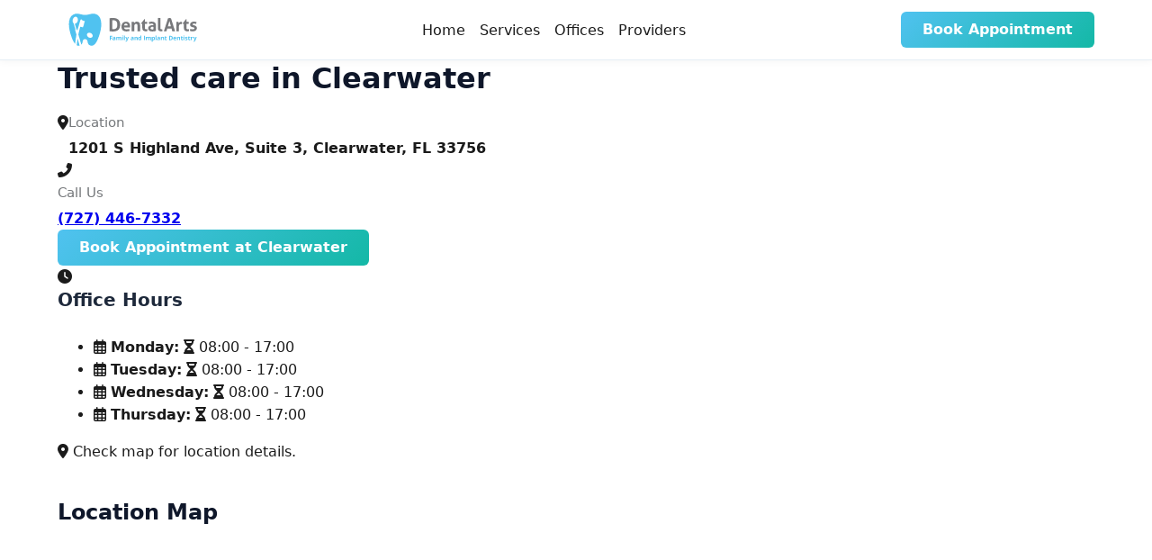

--- FILE ---
content_type: text/html
request_url: https://dentalarts.dental/cw
body_size: 4926
content:
<!doctype html>
<html lang="en">
  <head>
    <meta charset="utf-8">
    <meta name="viewport" content="width=device-width, initial-scale=1">
    <title>Clearwater - Dental Arts</title>
    <!-- Favicons -->
    <link rel="icon" type="image/svg+xml" href="/icon.svg">
    <link rel="icon" type="image/png" sizes="32x32" href="/favicon-32x32.png">
    <link rel="icon" type="image/png" sizes="16x16" href="/favicon-16x16.png">
    <link rel="shortcut icon" href="/favicon.ico">
    <link rel="apple-touch-icon" sizes="180x180" href="/apple-touch-icon.png">
    <!-- Local Font Awesome -->
    <link rel="stylesheet" href="/static/vendor/fontawesome/css/all.min.css">
    <link rel="stylesheet" href="/static/styles.css">
    <script src="https://cdn.jsdelivr.net/npm/@tailwindcss/browser@4"></script>
    
    <style type="text/tailwindcss">
@theme {
  --color-da-primary: #50C2F0; /* Dental Arts Blue */
  --color-da-primary-100: #C9EEFB;
  --color-da-primary-200: #A1E1F8;
  --color-da-primary-300: #78D4F5;
  --color-da-primary-400: #50C2F0;
  --color-da-primary-500: #3BB4E6;
  --color-da-primary-600: #2FA0CE;
  --color-da-primary-700: #1E87B1;
  --color-da-primary-800: #106C8F;
  --color-da-primary-900: #0B5470;
  --color-da-accent: #14B8A6;
}
</style>
<link rel="stylesheet" href="/static/brand.css">
    
    
    <!-- Google tag (gtag.js) -->
    <script async src="https://www.googletagmanager.com/gtag/js?id=G-GQ5VE6LSCJ"></script>
    <script>
      window.dataLayer = window.dataLayer || [];
      function gtag(){dataLayer.push(arguments);}
      gtag('js', new Date());
      gtag('config', 'G-GQ5VE6LSCJ');
    </script>
    
  </head>
  <body>
    
    
    
    <nav class="site-nav" role="navigation" aria-label="Main navigation">
  <div class="nav-container container">
    <div class="nav-left">
      
        
      
      <a href="/"> 
        <img class="nav-logo-image" src="/static/images/Logo DA-Generic_colors_wide_on-white.svg" alt="Clearwater logo">
      </a>
    </div>

    <div id="primary-nav" class="nav-links">
      <ul class="nav-list">
        <li><a href="/">Home</a></li>
        <li><a href="/services">Services</a></li>
        <li><a href="/offices/">Offices</a></li>
        <li><a href="/providers/">Providers</a></li>
      </ul>
    </div>
    
    <a href="/book/" class="btn btn-primary">Book Appointment</a>
    <button class="nav-toggle" aria-controls="primary-nav" aria-expanded="false" aria-label="Toggle menu">
      <span class="hamburger" aria-hidden="true"><i class="fas fa-bars"></i></span>
    </button>
  </div>
</nav>
        
    <main class="">
      
  

<section class="bg-linear-to-br from-da-primary-100/20 to-da-primary-200/20 py-10">
  <div class="container flex flex-col gap-10 items-center md:flex-row justify-between">
    <div class="">
      
      <!--  <p class="tagline">Trusted care in Clearwater</p> -->
        <h2>Trusted care in Clearwater</h2>
      

      <div class="office-contact">
        
        <div class="contact-item flex items-start space-x-4 p-4 border-l-4 border-da-primary-400 bg-white shadow rounded-lg">
          <div class="icon-wrapper flex-shrink-0 pt-1">
            <i class="fas fa-map-marker-alt md:text-3xl lg:text-4xl text-da-primary-600"></i> 
          </div>
          <div class="contact-body">
            <div class="contact-label text-sm font-semibold uppercase text-gray-500 mb-0.5">Location</div>
            <div class="contact-value text-gray-800 font-medium">
              1201 S Highland Ave, Suite 3, Clearwater, FL 33756
            </div>
          </div>
        </div>
        

        
        <div class="flex items-start space-x-4 p-4 border-l-4 border-da-primary-400 bg-white shadow rounded-lg">
          <div class="icon-wrapper flex-shrink-0 pt-1">
            <i class="fas fa-phone-alt text-2xl md:text-3xl lg:text-4xl text-da-primary-600"></i> 
          </div>
          <div class="contact-body">
            <div class="contact-label text-sm font-semibold uppercase text-gray-500 mb-0.5">Call Us</div>
            <div class="contact-value text-gray-800 font-medium">
              <a class="hover:text-da-primary-700 transition duration-150" 
                href="tel:7274467332">
                (727) 446-7332
              </a>
            </div>
          </div>
        </div>
        

        <div>
          <a class="btn btn-primary" href="https://dentalarts.dental/book/">Book Appointment at Clearwater</a>
        </div>
      </div>
    </div>

    <aside class="office-hero-right">
      
      <div class="office-hours-card bg-white rounded-xl shadow-lg overflow-hidden border border-gray-200">
        
        <div class="flex items-center p-4 text-white bg-da-primary"> 
          <i class="fas fa-clock text-xl mr-3"></i>
          <h4 class="text-lg font-semibold m-0 !text-white">Office Hours</h4>
        </div>
        
        <div class="p-5">
          <ul class="list-none p-0 m-0 mb-4">
            
              <li class="flex justify-between items-center py-2 border-b border-dashed border-gray-200 text-base
                 
                ">
                
                <span class="day-col flex items-center text-gray-700">
                  <i class="far fa-calendar-alt text-gray-500 mr-2"></i>
                  <strong class="day-name">Monday:</strong>
                </span>
                
                <span class="time-col flex items-center">
                  
                    <i class="fas fa-hourglass-half text-da-primary-400 mr-1"></i> 
                    <span class="time-range text-gray-900">08:00 - 17:00</span>
                  
                </span>
              </li>
            
              <li class="flex justify-between items-center py-2 border-b border-dashed border-gray-200 text-base
                 
                ">
                
                <span class="day-col flex items-center text-gray-700">
                  <i class="far fa-calendar-alt text-gray-500 mr-2"></i>
                  <strong class="day-name">Tuesday:</strong>
                </span>
                
                <span class="time-col flex items-center">
                  
                    <i class="fas fa-hourglass-half text-da-primary-400 mr-1"></i> 
                    <span class="time-range text-gray-900">08:00 - 17:00</span>
                  
                </span>
              </li>
            
              <li class="flex justify-between items-center py-2 border-b border-dashed border-gray-200 text-base
                 
                ">
                
                <span class="day-col flex items-center text-gray-700">
                  <i class="far fa-calendar-alt text-gray-500 mr-2"></i>
                  <strong class="day-name">Wednesday:</strong>
                </span>
                
                <span class="time-col flex items-center">
                  
                    <i class="fas fa-hourglass-half text-da-primary-400 mr-1"></i> 
                    <span class="time-range text-gray-900">08:00 - 17:00</span>
                  
                </span>
              </li>
            
              <li class="flex justify-between items-center py-2 border-b border-dashed border-gray-200 text-base
                 
                border-b-0">
                
                <span class="day-col flex items-center text-gray-700">
                  <i class="far fa-calendar-alt text-gray-500 mr-2"></i>
                  <strong class="day-name">Thursday:</strong>
                </span>
                
                <span class="time-col flex items-center">
                  
                    <i class="fas fa-hourglass-half text-da-primary-400 mr-1"></i> 
                    <span class="time-range text-gray-900">08:00 - 17:00</span>
                  
                </span>
              </li>
            
          </ul>
          
          <p class="text-sm text-gray-500 mt-4 pt-4 border-t border-gray-100">
            <i class="fas fa-map-marker-alt mr-2"></i> Check map for location details.
          </p>

        </div>
      </div>
      
    </aside>
  </div>
</section>


<section class="container">
  <div class="office-map">
    <h3>Location Map</h3>
    <div class="map-wrapper">
      <iframe
        src="https://www.google.com/maps/embed/v1/place?key=AIzaSyCZ0QEKXx0K7EsK7DXTFAfy4T8vn1Kv9dU&q=place_id:ChIJGTT8sGPwwogRKmACCe-Ati0&zoom=15"
        width="600"
        height="450"
        style="border:0;"
        allowfullscreen=""
        loading="lazy">
      </iframe>
    </div>
    
      <p><a href="https://www.google.com/maps/place/?q=place_id:ChIJGTT8sGPwwogRKmACCe-Ati0" target="_blank" rel="noopener">View on Google Maps</a></p>
    
  </div>
</section>





<section class="container">
  <div class="office-providers py-10">
    <h3>Our Providers at Clearwater</h3>
    <div class="provider-grid">
      
        <article class="provider-card">
          <div class="doctor-photo">
            
              
              <img src="/static/images/providers/dr_angela_vilamonh_headshot-768w.webp" 
                  srcset="/static/images/providers/dr_angela_vilamonh_headshot-480w.webp 480w,
                          /static/images/providers/dr_angela_vilamonh_headshot-768w.webp 768w,
                          /static/images/providers/dr_angela_vilamonh_headshot-1024w.webp 1024w"
                  sizes="(max-width: 480px) 480px, (max-width: 768px) 768px, 1024px"
                  alt="Angela Vilamonh">
            
          </div>
          <div class="provider-body">
          <div>
            <h4><a href="/providers/angela-vilamonh/">Angela Vilamonh</a></h4>
            
              <div class="doctor-title">Dentist 
              
                , <span class="credentials">DDS</span>
              
              </div>
            
            
            <div class="provider-specialties">
              
                <span class="specialty">General Dentistry</span>
              
                <span class="specialty">Patient-Centered Care</span>
              
            </div>
            
          </div>
          <div class="flex gap-1 xl:gap-3">
            <a href="https://dentalarts.dental/book/" class="btn btn-primary flex-1">Book Now </a>
            <a href="/providers/angela-vilamonh/" class="btn btn-secondary">
              <i class="fa-solid fa-arrow-right-long"></i> 
            </a>
          </div>
          </div>
        </article>
      
        <article class="provider-card">
          <div class="doctor-photo">
            
              
              <img src="/static/images/providers/dr_cecilia_sorelle_headshot-768w.webp" 
                  srcset="/static/images/providers/dr_cecilia_sorelle_headshot-480w.webp 480w,
                          /static/images/providers/dr_cecilia_sorelle_headshot-768w.webp 768w,
                          /static/images/providers/dr_cecilia_sorelle_headshot-1024w.webp 1024w"
                  sizes="(max-width: 480px) 480px, (max-width: 768px) 768px, 1024px"
                  alt="Cecilia Sorelle">
            
          </div>
          <div class="provider-body">
          <div>
            <h4><a href="/providers/cecilia-sorelle/">Cecilia Sorelle</a></h4>
            
              <div class="doctor-title">Dentist 
              
                , <span class="credentials">DDS</span>
              
              </div>
            
            
            <div class="provider-specialties">
              
                <span class="specialty">General Dentistry</span>
              
                <span class="specialty">Dental Cleanings</span>
              
            </div>
            
          </div>
          <div class="flex gap-1 xl:gap-3">
            <a href="https://dentalarts.dental/book/" class="btn btn-primary flex-1">Book Now </a>
            <a href="/providers/cecilia-sorelle/" class="btn btn-secondary">
              <i class="fa-solid fa-arrow-right-long"></i> 
            </a>
          </div>
          </div>
        </article>
      
        <article class="provider-card">
          <div class="doctor-photo">
            
              
              <img src="/static/images/providers/dr_gabriela_vila_headshot-768w.webp" 
                  srcset="/static/images/providers/dr_gabriela_vila_headshot-480w.webp 480w,
                          /static/images/providers/dr_gabriela_vila_headshot-768w.webp 768w,
                          /static/images/providers/dr_gabriela_vila_headshot-1024w.webp 1024w"
                  sizes="(max-width: 480px) 480px, (max-width: 768px) 768px, 1024px"
                  alt="Gabriela Vila">
            
          </div>
          <div class="provider-body">
          <div>
            <h4><a href="/providers/gabriela-vila/">Gabriela Vila</a></h4>
            
              <div class="doctor-title">Periodontist 
              
                , <span class="credentials">DMD</span>
              
              </div>
            
            
            <div class="provider-specialties">
              
                <span class="specialty">Periodontics</span>
              
                <span class="specialty">Implantology</span>
              
            </div>
            
          </div>
          <div class="flex gap-1 xl:gap-3">
            <a href="https://dentalarts.dental/book/" class="btn btn-primary flex-1">Book Now </a>
            <a href="/providers/gabriela-vila/" class="btn btn-secondary">
              <i class="fa-solid fa-arrow-right-long"></i> 
            </a>
          </div>
          </div>
        </article>
      
    </div>
  </div>
</section>



<section class="container">
  <div class="office-reviews">
    <h3>What Our Patients Say</h3>
    <div class="reviews-grid">
      
        <article class="review-card">
          <div class="quote-icon">
            <i class="fas fa-quote-left"></i>
          </div>
          <div class="review-rating">
            
              <i class="fas fa-star"></i>
            
              <i class="fas fa-star"></i>
            
              <i class="fas fa-star"></i>
            
              <i class="fas fa-star"></i>
            
              <i class="fas fa-star"></i>
            
          </div>
          <div class="review-text">
            <p>"Very good treatment, excellent service thanks to Veronica, she made me feel at home, I recommend it."</p>
          </div>
          <div class="review-author">
            <strong>Jose Viera</strong>
          </div>
        </article>
      
        <article class="review-card">
          <div class="quote-icon">
            <i class="fas fa-quote-left"></i>
          </div>
          <div class="review-rating">
            
              <i class="fas fa-star"></i>
            
              <i class="fas fa-star"></i>
            
              <i class="fas fa-star"></i>
            
              <i class="fas fa-star"></i>
            
              <i class="fas fa-star"></i>
            
          </div>
          <div class="review-text">
            <p>"I had an amazing experience at the dental art in Clearwater last week! Dr. Clayton is absolutely wonderful!!! she's not only super professional but also genuinely cares about her patients, making sure to address any concerns with a calm and reassuring attitude. The office manager, Marina, was also fantastic. She was incredibly kind and attentive, doing everything she could to make me feel comfortable and less nervous about the visit. Her approach really helped ease my anxiety. Overall, I couldn't be happier with my visit and highly recommend this practice to anyone looking for top-notch dental care."</p>
          </div>
          <div class="review-author">
            <strong>Jackie Troia</strong>
          </div>
        </article>
      
        <article class="review-card">
          <div class="quote-icon">
            <i class="fas fa-quote-left"></i>
          </div>
          <div class="review-rating">
            
              <i class="fas fa-star"></i>
            
              <i class="fas fa-star"></i>
            
              <i class="fas fa-star"></i>
            
              <i class="fas fa-star"></i>
            
              <i class="fas fa-star"></i>
            
          </div>
          <div class="review-text">
            <p>"Always friendly and professional and painLESS!!!!"</p>
          </div>
          <div class="review-author">
            <strong>Melissa Coughlin</strong>
          </div>
        </article>
      
        <article class="review-card">
          <div class="quote-icon">
            <i class="fas fa-quote-left"></i>
          </div>
          <div class="review-rating">
            
              <i class="fas fa-star"></i>
            
              <i class="fas fa-star"></i>
            
              <i class="fas fa-star"></i>
            
              <i class="fas fa-star"></i>
            
              <i class="fas fa-star"></i>
            
          </div>
          <div class="review-text">
            <p>"Excellent staff, great environment, recommended."</p>
          </div>
          <div class="review-author">
            <strong>Tim Roland</strong>
          </div>
        </article>
      
        <article class="review-card">
          <div class="quote-icon">
            <i class="fas fa-quote-left"></i>
          </div>
          <div class="review-rating">
            
              <i class="fas fa-star"></i>
            
              <i class="fas fa-star"></i>
            
              <i class="fas fa-star"></i>
            
              <i class="fas fa-star"></i>
            
              <i class="fas fa-star"></i>
            
          </div>
          <div class="review-text">
            <p>"Very good friendly people, nice and polite. Marina is very skilled and professional and friendly and intelligent."</p>
          </div>
          <div class="review-author">
            <strong>Wilfred Jones</strong>
          </div>
        </article>
      
    </div>
  </div>
</section>




    </main>
    
    <footer class="bg-gray-50 border-t border-gray-200 mt-16 pt-12">
  <div class="container mx-auto px-4">
    <div class="grid grid-cols-1 md:grid-cols-4 gap-8 pb-8">
      <div class="flex flex-col items-start">
        <a href="/" class="mb-3">
          <img src="/static/images/Logo DA-Generic_colors_wide_transparent.svg" alt="Dental Arts logo" class="h-10 w-auto">
        </a>
        <p class="text-gray-500 text-sm max-w-xs">Dental Arts is dedicated to providing trusted, modern dental care for families across the Tampa Bay region.</p>
        
        <div class="flex space-x-3 mt-4">
          <a href="https://www.facebook.com/Dental-Arts-Clearwater-838666459827397/" target="_blank" rel="noopener" class="text-gray-400 hover:text-blue-600"><i class="fab fa-facebook fa-lg"></i></a>
          <a href="https://www.instagram.com/dental_arts_clearwater" target="_blank" rel="noopener" class="text-gray-400 hover:text-pink-500"><i class="fab fa-instagram fa-lg"></i></a>
          
        </div>
        
      </div>

      <div>
        <h4 class="text-gray-900 font-semibold mb-3">Site Links</h4>
        <ul class="space-y-2 text-gray-600 text-sm">
          <li><a href="/" class="hover:text-da-primary-600 transition">Home</a></li>
          <li><a href="/about/" class="hover:text-da-primary-600 transition">About</a></li>
          <li><a href="/offices/" class="hover:text-da-primary-600 transition">Offices</a></li>
          <li><a href="/providers/" class="hover:text-da-primary-600 transition">Providers</a></li>
          <li><a href="/services/" class="hover:text-da-primary-600 transition">Services</a></li>
        </ul>
      </div>

      <div>
        <h4 class="text-gray-900 font-semibold mb-3">Our Locations</h4>
        <ul class="space-y-2 text-gray-600 text-sm">
          
            
              
                <li><a href="/cw/" class="hover:text-da-primary-600 transition">Clearwater</a></li>
              
            
              
                <li><a href="/ns/" class="hover:text-da-primary-600 transition">Ninth Street</a></li>
              
            
              
                <li><a href="/sem/" class="hover:text-da-primary-600 transition">Seminole</a></li>
              
            
              
                <li><a href="/spb/" class="hover:text-da-primary-600 transition">St. Pete Beach</a></li>
              
            
              
                <li><a href="/ty/" class="hover:text-da-primary-600 transition">Tyrone</a></li>
              
            
          
        </ul>
      </div>

      <div>
        <h4 class="text-gray-900 font-semibold mb-3">More</h4>
        <ul class="space-y-2 text-gray-600 text-sm">
          <li><a href="/practice-updates/" class="hover:text-da-primary-600 transition">Practice Updates</a></li>
          <li><a href="/community/" class="hover:text-da-primary-600 transition">Community</a></li>
          <li><a href="/careers/" class="hover:text-da-primary-600 transition">Careers</a></li>
          <li><a href="/feedback/" class="hover:text-da-primary-600 transition">Feedback</a></li>
          
        </ul>
      </div>

      <div>
        <h4 class="text-gray-900 font-semibold mb-3">Resources</h4>
        <ul class="space-y-2 text-gray-600 text-sm">
          <li><a href="/privacy/" class="hover:text-da-primary-600 transition">Privacy Policy</a></li>
          <li><a href="/terms/" class="hover:text-da-primary-600 transition">Terms</a></li>
          <li><a href="/accessibility/" class="hover:text-da-primary-600 transition">Accessibility</a></li>
        </ul>
      </div>
    </div>
  </div>
  <div class="bg-gray-100 border-t border-gray-200 py-4 mt-4">
    <div class="container mx-auto px-4 text-center text-xs text-gray-500">
      &copy; 2026 Dental Arts · <a href="/privacy/" class="hover:text-da-primary-600">Privacy</a> · <a href="/terms/" class="hover:text-da-primary-600">Terms</a>
    </div>
  </div>
</footer>
    <script src="/static/js/nav.js" defer></script>
  </body>
</html>


--- FILE ---
content_type: text/css
request_url: https://dentalarts.dental/static/styles.css
body_size: 841
content:
/* ===== BASE STYLES ===== */

:root { --brand: #00B5E2; --ink: #1b1b1b; --bg: #ffffff; --muted: #75787B; }
* { box-sizing: border-box; }
body { 
  margin: 0; 
  font-family: -apple-system, BlinkMacSystemFont, 'Segoe UI', 'Roboto', 'Oxygen', 'Ubuntu', 'Cantarell', system-ui, sans-serif; 
  color: var(--ink); 
  background: var(--bg); 
  line-height: 1.6;
  scroll-behavior: smooth;
}

/* ===== TYPOGRAPHY SYSTEM ===== */
h1 { font-size: 2.5rem; }
h2 { font-size: 2rem; }
h3 { font-size: 1.5rem; }
h4 { font-size: 1.25rem; }
h5 { font-size: 1.125rem; }
h6 { font-size: 1rem; }


p { line-height: 1.6; }/* Typography improvements */

.container { width:90%; max-width: 1240px; margin: 0 auto; }
.container-sm { width:90%; max-width: 740px; margin: 0 auto; }

.site-nav {
  position: sticky;
  top: 0;
  z-index: 1100;
  background: white;
  border-bottom: 1px solid #e6eef5;
  box-shadow: 0 2px 8px rgba(12, 18, 24, 0.04);
}
.site-nav .nav-container { display:flex; justify-content: space-between; align-items:center; gap:1rem; padding:0.5rem 0; }
.nav-logo { font-weight:700; color:var(--brand); text-decoration:none; font-size:1.125rem; }
.nav-left {display: flex; align-items: center; gap: 1rem;}
.nav-logo-image { height: 50px; width: auto; display: block;}
.nav-toggle { display:none; background:transparent; border:0; font-size:1.2rem; cursor:pointer; margin-left:auto; }
.nav-list { list-style:none; display:flex; gap:1rem; padding:0; margin:0; align-items:center; }
.nav-list a { color:var(--ink); text-decoration:none; padding:0.5rem 0.5rem; display:block; }
.nav-cta { background:var(--brand); color:white; border-radius:8px; padding:0.55rem 1rem; text-decoration:none; font-weight:600; }
.nav-cta:hover { background:#0099cc; }

/* Mobile behaviour */
@media (max-width: 768px) {
  .nav-toggle { display:block; margin-left:0.5rem; }
  .nav-links { position: absolute; right: 0; left: 0; top: 100%; background: white; display:none; flex-direction:column; gap:0.5rem; padding:1rem; border-bottom:1px solid #eef2f6; }
  .nav-links.open { display:flex; }
  .nav-list { flex-direction:column; gap:0.25rem; }
  .nav-cta { width:100%; text-align:center; }
}
.site-header { background: #f8fafc; border-bottom: 1px solid #e5e7eb; }
.site-footer { background: #f8fafc; border-top: 1px solid #e5e7eb; color: var(--muted); font-size: 0.9rem; }


--- FILE ---
content_type: text/css
request_url: https://dentalarts.dental/static/brand.css
body_size: 6036
content:
/* Dental Arts Brand CSS - Complete Design System */

/* ===== DESIGN TOKENS & VARIABLES ===== */
:root {
  /* Brand Colors */
  --da-blue: #38c6ff;
  --da-gray: #77787B;
  --brand: #38c6ff;
  
  /* Design System Colors */
  --primary: #38c6ff;
  --primary-hover: #0099cc;
  --secondary: #77787B;
  --dark: #0f172a;
  --da-primary: #50C2F0; /* DEFAULT */
  --da-primary-100: #C9EEFB;
  --da-primary-200: #A1E1F8;
  --da-primary-300: #78D4F5;
  --da-primary-400: #50C2F0;
  --da-primary-500: #3BB4E6;
  --da-primary-600: #2FA0CE;
  --da-primary-700: #1E87B1;
  --da-primary-800: #106C8F;
  --da-primary-900: #0B5470;
  --da-accent: #14B8A6;
}




/* ===== BUTTON SYSTEM ===== */
.btn { display: inline-flex; align-items: center; justify-content: center; padding: 0.75rem 1.5rem; font-size: 1rem; font-weight: 600; border-radius: var(--radius-md); text-decoration: none; border: none; cursor: pointer; transition: all 0.3s ease; line-height: 1; white-space: nowrap; border-radius: 6px;}

.btn-primary { background: linear-gradient(135deg, var(--da-primary-400), var(--da-accent)); color: white;}

.btn-primary:hover {
  background: linear-gradient(135deg, var(--da-primary-600), var(--da-accent));
  transform: translateY(-2px);
  box-shadow: 0 8px 20px rgba(0,0,0,0.15);
  color: white;
}

.btn-secondary { background: transparent; color: var(--da-primary); border: 2px solid var(--da-primary); }

.btn-secondary:hover {
  background: var(--da-primary-300);
  transform: translateY(-2px);
  box-shadow: 0 8px 20px rgba(0,0,0,0.15);
  color: white;
}

.form-input.required-field {
  border-color: var(--da-primary-300);
  box-shadow: 0 0 0 1px rgba(80, 194, 240, 0.35);
}

.form-input.required-field:focus {
  border-color: var(--da-accent);
  box-shadow: 0 0 0 1px rgba(20, 184, 166, 0.55);
}

.slot-book-btn.is-disabled,
.slot-book-btn:disabled {
  opacity: 0.45;
  cursor: not-allowed;
  box-shadow: none;
}


/* Homepage Services Preview Section */
.services-preview-section { margin: 4rem 0; padding: 2rem 0; background: #f8fafc; border-radius: 16px; }
.services-preview-header { display: flex; justify-content: space-between; align-items: center; margin-bottom: 2.5rem; }
.services-preview-header h2 { margin: 0; font-size: 2.25rem; font-weight: 700; color: #1e293b; }

/* Homepage Providers Preview Section */
.providers-preview-section { margin: 4rem 0; }
.providers-preview-header { display: flex; justify-content: space-between; align-items: center; margin-bottom: 2.5rem; }
.providers-preview-header h2 { margin: 0; font-size: 2.25rem; font-weight: 700; color: #1e293b; }

.view-all-link { color: var(--da-blue); text-decoration: none; font-weight: 600; font-size: 1rem; display: flex; align-items: center; gap: 0.5rem; transition: all 0.3s ease; }
.view-all-link:hover { color: #0099cc; transform: translateX(4px); }
.view-all-link i { font-size: 0.875rem; transition: transform 0.3s ease; }
.view-all-link:hover i { transform: translateX(2px); }

/* Hero Section Styles */
.hero-section { position: relative; height: 600px; display: flex; align-items: center; overflow: hidden; color: #fff; }

.hero-content { position: relative; z-index: 2; max-width: 1200px; margin: 0 auto; padding: 0 1.5rem; }
.hero-text { max-width: 600px; }
.hero-text h1 { font-size: 3rem; line-height: 1.2; font-weight: 700; margin-bottom: 1rem; color: white; }
.hero-text p { font-size: 1.25rem; line-height: 1.6; color: #ddd; margin-bottom: 2rem; }
.hero-buttons { display: flex; flex-wrap: wrap; gap: 1rem; }

@media (max-width: 768px) { 
  .services-preview-header { flex-direction: column; align-items: flex-start; gap: 1rem; } 
  .services-preview-header h2 { font-size: 1.75rem; } 
  .view-all-link { align-self: flex-end; } 
  .hero-section { height: 500px; } 
  .hero-text h1 { font-size: 2.5rem; } 
  .hero-text p { font-size: 1.1rem; } 
}

@media (max-width: 480px) { 
  .hero-section { height: auto; padding: 3rem 1rem; text-align: center; } 
  .hero-buttons { flex-direction: column; align-items: center; } 
}


.hero-section {position: relative; height: 600px; display: flex; align-items: center; overflow: hidden; color: #fff;}

.hero-content {position: relative; z-index: 2; max-width: 1200px; margin: 0 auto; padding: 0 1.5rem;}
.hero-text {max-width: 600px;}
.hero-text h1 {font-size: 3rem; line-height: 1.2; font-weight: 700; margin-bottom: 1rem;}
.hero-text p {font-size: 1.25rem; line-height: 1.6; color: #ddd; margin-bottom: 2rem;}
.hero-buttons {display: flex; flex-wrap: wrap; gap: 1rem;}
@media (max-width: 768px) {.hero-section {height: 500px;} .hero-text h1 {font-size: 2.5rem;} .hero-text p {font-size: 1.1rem;}}
@media (max-width: 480px) {.hero-section {height: auto; padding: 3rem 1rem; text-align: center;} .hero-buttons {flex-direction: column; align-items: center;}}


:root { --brand: #00B5E2; --ink: #1b1b1b; --bg: #ffffff; --muted: #75787B; }
* { box-sizing: border-box; }
body { margin: 0; font-family: -apple-system, BlinkMacSystemFont, 'Segoe UI', 'Roboto', 'Oxygen', 'Ubuntu', 'Cantarell', system-ui, sans-serif; color: var(--ink); background: var(--bg); line-height: 1.6; }

/* Typography improvements */
h1, h2, h3, h4, h5, h6 { font-weight: 600; line-height: 1.3; color: #1e293b; margin-top: 0; }

h1 { font-size: 2.5rem; margin-bottom: 1rem; }
h2 { font-size: 2rem; margin-bottom: 1rem; }
h3 { font-size: 1.5rem; margin-bottom: 0.875rem; }

/* Practice update pages - ensure prose classes work correctly */
.prose h1 { 
  font-size: 1.875rem !important; /* text-3xl */
  color: #1e293b !important; /* slate-800 equivalent but matches brand */
  line-height: 1.25 !important; /* leading-tight */
  margin-bottom: 1.5rem !important;
}

.prose h2 { 
  font-size: 1.5rem !important; /* text-2xl */
  color: #1e293b !important; /* slate-800 equivalent */
  margin-top: 2rem !important;
  margin-bottom: 1rem !important;
}

.prose h3 { 
  font-size: 1.25rem !important; /* text-xl */
  color: #334155 !important; /* slate-700 */
}

.site-nav { position: sticky; top: 0; z-index: 1100; background: white; border-bottom: 1px solid #e6eef5; box-shadow: 0 2px 8px rgba(12, 18, 24, 0.04); }
.site-nav .nav-container { display:flex; justify-content: space-between; align-items:center; gap:1rem; padding:0.5rem 0; }
.nav-logo { font-weight:700; color:var(--brand); text-decoration:none; font-size:1.125rem; }
.nav-left {display: flex; align-items: center; gap: 1rem;}
.nav-logo-image { height: 50px; width: auto; display: block;}
.nav-toggle { display:none; background:transparent; border:0; font-size:1.2rem; cursor:pointer; margin-left:auto; }
.nav-links { display:flex; align-items:center; gap:1rem; }
.nav-list { list-style:none; display:flex; gap:1rem; padding:0; margin:0; align-items:center; }
.nav-list a { color:var(--ink); text-decoration:none; padding:0.5rem 0.5rem; display:block; }
.nav-cta { background:var(--brand); color:white; border-radius:8px; padding:0.55rem 1rem; text-decoration:none; font-weight:600; }
.nav-cta:hover { background:#0099cc; }

/* Mobile behaviour */
@media (max-width: 768px) {
  .nav-toggle { display:block; margin-left:0.5rem; }
  .nav-links { position: absolute; right: 0; left: 0; top: 100%; background: white; display:none; flex-direction:column; gap:0.5rem; padding:1rem; border-bottom:1px solid #eef2f6; }
  .nav-links.open { display:flex; }
  .nav-list { flex-direction:column; gap:0.25rem; }
  .nav-cta { width:100%; text-align:center; }
}
.site-header { background: #f8fafc; border-bottom: 1px solid #e5e7eb; }
.site-footer { background: #f8fafc; border-top: 1px solid #e5e7eb; color: var(--muted); font-size: 0.9rem; }
h1, h2, h3 { color: #0f172a; }
.offices-grid { display: grid; grid-template-columns: repeat(auto-fit, minmax(340px, 1fr)); gap: 1rem; margin: 2rem 0; }

.office-location-card { background: #fff; border-radius: 12px; padding: 2rem; box-shadow: 0 4px 16px rgba(0, 0, 0, 0.08); transition: all 0.3s ease; }

.office-location-card:hover { transform: translateY(-4px); box-shadow: 0 8px 24px rgba(0, 0, 0, 0.12); }

.office-name { font-size: 1.5rem; margin: 0 0 1.5rem; color: #0f172a; }

.office-details { display: flex; flex-direction: column; gap: 1.25rem; margin-bottom: 1.5rem; }

.office-detail { display: flex; gap: 1rem; align-items: flex-start; }

.office-detail i { color: var(--brand); font-size: 1.2rem; width: 1.5rem; margin-top: 0.2rem; }

.office-detail span {
  flex: 1;
  line-height: 1.5;
}

.office-actions { display: flex; gap: 1rem; margin-top: 2rem; }

/* Breadcrumb */
.breadcrumb { margin-bottom: 0.75rem; }
.breadcrumb ol { list-style: none; padding: 0; margin: 0; display: flex; gap: 0.5rem; align-items: center; }
.breadcrumb li:not(:last-child):after { content: '/'; margin-left: 0.5rem; color: var(--muted); }
.breadcrumb a { color: var(--brand); text-decoration: none; }

/* Office layout */
.office-hero.two-col { display:flex; gap:2rem; align-items:flex-start; margin:2.25rem 0; }
.office-hero-right { width:360px; }
.tagline { color:#666; margin-bottom:0.75rem; }

.office-contact { margin-top: 1rem; display:flex; flex-direction:column; gap:0.75rem; }
.contact-item { display:flex; gap:0.75rem; align-items:flex-start; }
.contact-item .icon { font-size:1.2rem; line-height:1; margin-top:4px; }
.contact-body .contact-label { font-size:0.95rem; color:var(--muted); }
.contact-body .contact-value { margin-top:0.25rem; font-weight:600; }

.office-hours.card { border:1px solid #eee; padding:1rem; border-radius:8px; background:#fff; box-shadow:0 1px 4px rgba(0,0,0,0.04); }
.office-hours h4 { margin:0 0 0.5rem 0; }
.hours-list { list-style:none; padding:0; margin:0; }
.hours-list li { display:flex; justify-content:space-between; padding:0.25rem 0; border-bottom:1px solid #f3f4f6; }
.hours-list li:last-child { border-bottom: none; }
.hours-list .day { color:var(--muted); }

/* Map */
.office-map { margin:2.5rem 0; }
.map-wrapper iframe { width:100%; height:360px; border:0; border-radius:6px; }

.office-content { margin:2rem 0; }

/* Providers */
.office-providers h3 { font-size: 2rem; font-weight: 600; color: #1e293b; margin-bottom: 2rem; text-align: center; }

/* Reviews Section */
.office-reviews { margin: 3rem 0; }
.office-reviews h3 { font-size: 2rem; font-weight: 600; color: #1e293b; margin-bottom: 2rem; text-align: center; }

.reviews-grid { display: grid; grid-template-columns: repeat(auto-fill, minmax(320px, 1fr)); gap: 2rem; }

.review-card { background: #fff; border-radius: 16px; padding: 2.5rem 2rem; border: 2px solid #f1f5f9; box-shadow: 0 4px 16px rgba(0, 0, 0, 0.08); transition: all 0.3s ease; text-align: left; }

.review-card:hover { transform: translateY(-4px); box-shadow: 0 8px 24px rgba(0, 0, 0, 0.12); border-color: #e2e8f0; }

.quote-icon { text-align: left; margin-bottom: 1rem; }

.quote-icon i { font-size: 2.5rem; color: var(--brand); opacity: 0.8; }

.review-rating { display: flex; gap: 0.25rem; color: var(--brand); font-size: 1.25rem; margin-bottom: 1.5rem; justify-content: flex-start; }

.review-text { margin-bottom: 1.5rem; line-height: 1.7; color: #64748b; }

.review-text p { margin: 0; font-size: 1rem; }

.review-author { font-size: 1rem; color: #1e293b; text-align: left; }

.review-author strong { font-weight: 600; }

.provider-grid { display:grid; grid-template-columns: repeat(auto-fill, minmax(240px, 1fr)); gap:1.5rem; }

.provider-card { background:#fff; border-radius:12px; overflow:hidden; border:2px solid #f1f5f9; box-shadow:0 8px 24px rgba(7,12,20,0.08); transition: all 0.3s cubic-bezier(0.4, 0, 0.2, 1); }

.provider-card:hover { transform: translateY(-6px); box-shadow: 0 16px 40px rgba(7,12,20,0.12); border-color: #e2e8f0; }

.provider-photo img { width:100%; height:240px; object-fit:cover; display:block; }

.photo-placeholder { height:240px; background: linear-gradient(135deg, #f3f4f6, #e5e7eb); display: flex; align-items: center; justify-content: center; color: #9ca3af; font-size: 3rem; }

.provider-body { padding: 1.5rem 1rem; display: flex; flex-direction: column; justify-content: space-between; }

@media screen and (max-width: 480px) {
  .provider-body { padding: 0.75rem 0.5rem; }
}
@media screen and (max-width: 767px) {
  .provider-body { padding: 1rem 0.75rem; }
}

.provider-body h4 { margin:0 0 0.5rem; font-size:1.25rem; font-weight: 600; color: #1e293b; }

.provider-body h4 a { color: inherit; text-decoration: none; transition: color 0.2s ease; }

.provider-body h4 a:hover { color: var(--brand); }

.provider-title { color: #64748b; margin-bottom:0.75rem; font-size:1rem; font-weight: 500; }

.provider-specialties { margin:1rem 0; display: flex; flex-wrap: wrap; gap: 0.5rem; }

.specialty { display:inline-block; background: #f1f5f9; color: #475569; padding: 0.375rem 0.75rem; border-radius: 999px; font-size:0.75rem; font-weight: 400; text-decoration:none; }

.provider-tags { margin-top:1rem; display: flex; flex-wrap: wrap; gap: 0.5rem; }

.tag { display:inline-block; background: linear-gradient(135deg, var(--brand), #3b82f6); color: white; padding:0.375rem 0.75rem; border-radius:999px; font-size:0.75rem; font-weight: 400; }


.credentials { color: var(--brand); font-weight: 600; font-size: 0.95rem; }

/* Services grid (re-usable) */
.office-services { margin: 2.5rem 0; }
.services-grid { display: grid; grid-template-columns: repeat(auto-fill, minmax(320px, 1fr)); gap: 1rem; margin: 3rem 0; }

/* Original service card for backwards compatibility */
.service-card { display: block; background: #fff; padding: 1.25rem; border-radius: 8px; text-decoration: none; color: inherit; border: 1px solid #e5e7eb; transition: all 0.18s ease; }
.service-card:hover { transform: translateY(-3px); box-shadow:0 8px 24px rgba(7,12,20,0.04); border-color: var(--brand); }
.service-card h4 { margin: 0 0 0.5rem; color: var(--brand); }
.service-card p { margin:0; color:var(--muted); }

/* Modern service cards */
.service-card.modern { display: flex; flex-direction: column; background: #ffffff; padding: 2rem; border-radius: 16px; text-decoration: none; color: inherit; border: 2px solid #f1f5f9; transition: all 0.3s cubic-bezier(0.4, 0, 0.2, 1); position: relative; overflow: hidden; }

.service-card.modern::before { content: ''; position: absolute; top: 0; left: 0; right: 0; height: 4px; background: linear-gradient(90deg, var(--brand), #3b82f6); transform: scaleX(0); transition: transform 0.3s ease; }

.service-card.modern:hover::before { transform: scaleX(1); }

.service-card.modern:hover { transform: translateY(-8px); box-shadow: 0 20px 40px rgba(0, 0, 0, 0.1); border-color: #e2e8f0; }



.service-card.modern:hover .service-icon { transform: scale(1.1); box-shadow: 0 8px 16px rgba(0, 0, 0, 0.15); }


.service-description { margin: 0 0 1.5rem 0; color: #64748b; font-size: 0.95rem; line-height: 1.6; flex-grow: 1; }

.service-arrow { margin-top: auto; display: flex; justify-content: flex-end; color: var(--brand); font-size: 1rem; transition: all 0.3s ease; }

.service-card.modern:hover .service-arrow { transform: translateX(4px); color: #3b82f6; }

/* Page intro styling */
.page-intro { text-align: center; margin-bottom: 3rem; max-width: 600px; margin-left: auto; margin-right: auto; }

.page-intro h1 { margin: 0 0 1rem 0; font-size: 2.5rem; font-weight: 700; color: #1e293b; }

.page-intro .lead { font-size: 1.125rem; color: #64748b; line-height: 1.7; margin: 0; }

/* Doctors grid and cards */
.doctors-grid { display: grid; grid-template-columns: repeat(auto-fit, minmax(300px, 1fr)); gap: 2rem; margin: 2rem 0; }

.doctor-card { background: #fff; border-radius: 12px; overflow: hidden; box-shadow: 0 4px 16px rgba(0, 0, 0, 0.08); transition: all 0.3s ease; }

.doctor-card:hover { transform: translateY(-4px); box-shadow: 0 8px 24px rgba(0, 0, 0, 0.12); }

.doctor-photo img { width: 100%; aspect-ratio: 1; height: auto; background: #f8fafc;object-fit: cover;  }


.doctor-info { padding: 1.5rem; }

.doctor-info h3 { margin: 0 0 0.25rem; font-size: 1.25rem; }

.doctor-info h3 a { color: inherit; text-decoration: none; }

.credentials { color: var(--brand); font-weight: 500; font-size: 0.9rem; }

.doctor-title { color: var(--muted); margin: 0.5rem 0; font-size: 0.95rem; }

.doctor-specialties { margin: 1rem 0; display: flex; flex-wrap: wrap; gap: 0.5rem; }

.specialty-tag { background: #f1f5f9; color: #334155; padding: 0.25rem 0.75rem; border-radius: 999px; font-size: 0.85rem; }

.doctor-locations { margin-top: 1rem; display: flex; flex-wrap: wrap; gap: 0.5rem; }

.location-tag { background: var(--brand); color: white; padding: 0.25rem 0.75rem; border-radius: 999px; font-size: 0.85rem; }

/* Doctor Profile Page */
.doctor-profile { margin: 2rem 0; }

.doctor-hero.two-col { display: grid; grid-template-columns: 360px 1fr; gap: 3rem; margin-bottom: 3rem; }

.doctor-hero-left .doctor-photo { width: 100%; height: auto; aspect-ratio: 3/4; border-radius: 12px; overflow: hidden; box-shadow: 0 8px 32px rgba(0,0,0,0.08); }

.doctor-hero-left .doctor-photo img { width: 100%; height: 100%; object-fit: cover; }

.doctor-hero-right h2 { margin: 0 0 0.5rem; font-size: 2rem; }

.doctor-education { margin-top: 2rem; padding: 1.5rem; background: #f8fafc; border-radius: 12px; }

.doctor-education h3 { margin: 0 0 1rem; font-size: 1.25rem; }

.doctor-education ul { margin: 0; padding-left: 1.5rem; color: var(--muted); }

.doctor-education li { margin-bottom: 0.5rem; }

.doctor-content { margin: 3rem 0; max-width: 70ch; line-height: 1.6; }

/* Responsive adjustments */
@media (max-width: 768px) {
  .doctor-hero.two-col { grid-template-columns: 1fr; gap: 2rem; }
  
  .doctor-hero-left .doctor-photo { max-width: 320px; margin: 0 auto; }
}

/* Community: media grid for event photos */
.media-grid { display: grid; grid-template-columns: repeat(auto-fit, minmax(220px, 1fr)); gap: 1rem; margin: 1rem 0 2rem; }

.media-grid picture,
.media-grid img { width: 100%; height: 180px; object-fit: cover; border-radius: 8px; box-shadow: 0 4px 12px rgba(0,0,0,0.06); }

@media (min-width: 992px) {
  .media-grid img { height: 200px; }
}

/* Hero Sections for Home Page */
.hero-section { padding: 4rem 0; background: #ffffff; }

.hero-section.hero-primary { background: linear-gradient(135deg, #f8fafc 0%, #e0f2fe 100%); padding-top: 3rem; }

.hero-section.hero-secondary { background: #ffffff; border-top: 1px solid #e5e7eb; }

.hero-content { max-width: 1280px; margin: 0 auto; padding: 0 1.25rem; display: grid; grid-template-columns: 1fr 1fr; gap: 4rem; align-items: center; }

.hero-content.hero-reverse { grid-template-columns: 1fr 1fr; }

.hero-text h2 { font-size: 2.5rem; font-weight: 700; color: #0f172a; margin: 0 0 1.5rem; line-height: 1.2; }

.hero-text p { font-size: 1.125rem; color: var(--muted); margin-bottom: 2rem; line-height: 1.6; }

.hero-actions { display: flex; gap: 1rem; flex-wrap: wrap; }

.hero-image { border-radius: 16px; overflow: hidden; box-shadow: 0 20px 60px rgba(0, 0, 0, 0.15); }

.hero-image img { width: 100%; height: auto; display: block; object-fit: cover; }

.feature-grid { display: grid; grid-template-columns: repeat(2, 1fr); gap: 1.5rem; margin-top: 2rem; }

.feature-item { display: flex; gap: 1rem; align-items: flex-start; }

.feature-item i { color: var(--brand); font-size: 1.5rem; margin-top: 0.25rem; flex-shrink: 0; }

.feature-item h4 { font-size: 1.125rem; margin: 0 0 0.5rem; color: #0f172a; }

.feature-item p { margin: 0; font-size: 0.95rem; color: var(--muted); line-height: 1.5; }

/* Responsive adjustments for hero sections */
@media (max-width: 992px) {
  .hero-content,
  .hero-content.hero-reverse { grid-template-columns: 1fr; gap: 2.5rem; }

  .hero-content.hero-reverse .hero-image { order: 2; }

  .hero-content.hero-reverse .hero-text { order: 1; }

  .hero-text h2 { font-size: 2rem; }

  .feature-grid { grid-template-columns: 1fr; gap: 1.25rem; }
}

@media (max-width: 768px) {
  .hero-section { padding: 2.5rem 0; }

  .hero-text h2 { font-size: 1.75rem; }

  .hero-text p { font-size: 1rem; }

  .hero-actions { flex-direction: column; }

  .btn-primary,
  .btn-secondary { width: 100%; text-align: center; }
}

/* Services Overview Section */
.services-overview-section { padding: 5rem 0; background: #f8fafc; }


.section-header { text-align: center; margin-bottom: 3rem; }

.section-header h2 { font-size: 2.25rem; font-weight: 700; color: #0f172a; margin: 0 0 1rem; }

.section-header p { font-size: 1.125rem; color: var(--muted); max-width: 700px; margin: 0 auto; line-height: 1.6; }

.services-grid { display: grid; grid-template-columns: repeat(4, 1fr); gap: 2rem; }

.service-card { background: white; padding: 2rem 1.5rem; border-radius: 12px; box-shadow: 0 4px 12px rgba(0, 0, 0, 0.08); transition: all 0.3s ease; text-align: left; }

.service-card:hover { transform: translateY(-4px); box-shadow: 0 8px 24px rgba(0, 0, 0, 0.12); }

.service-icon { width: 60px; height: 60px; display: flex; align-items: center; justify-content: center; margin-bottom: 1.25rem; }

.service-icon i { font-size: 2.5rem; color: var(--brand); }

.service-card h3 { font-size: 1.25rem; font-weight: 600; color: #0f172a; margin: 0 0 0.75rem; }

.service-card p { font-size: 0.95rem; color: var(--muted); margin: 0; line-height: 1.6; }

/* Responsive adjustments for services section */
@media (max-width: 1024px) {
  .services-grid { grid-template-columns: repeat(2, 1fr); gap: 1.5rem; }
}

@media (max-width: 768px) {
  .services-overview-section { padding: 3rem 0; }
  
  .services-grid { grid-template-columns: 1fr; gap: 1.5rem; }
  
  .provider-grid { grid-template-columns: repeat(auto-fill, minmax(250px, 1fr)); gap: 1.5rem; }
  
  .reviews-grid { grid-template-columns: 1fr; gap: 1.5rem; }
  
  .review-card { padding: 2rem 1.5rem; }
  
  .quote-icon i { font-size: 2rem; }
  
  .review-rating { font-size: 1rem; }
  
  .office-hero.two-col { grid-template-columns: 1fr; gap: 2rem; }
  
  h1 { font-size: 2rem; }
  h2 { font-size: 1.75rem; }
  h3 { font-size: 1.25rem; }
  
  
  .page-intro h1 { font-size: 2rem; }
  
  
  .service-card.modern { padding: 1.5rem; }

  .section-header h2 { font-size: 1.75rem; }

  .section-header p { font-size: 1rem; }

  .service-card { padding: 1.5rem; }
}

--- FILE ---
content_type: text/javascript
request_url: https://dentalarts.dental/static/js/nav.js
body_size: 182
content:
document.addEventListener('DOMContentLoaded', function() {
  var toggle = document.querySelector('.nav-toggle');
  var nav = document.getElementById('primary-nav');
  if (!toggle || !nav) return;

  toggle.addEventListener('click', function(e) {
    var expanded = this.getAttribute('aria-expanded') === 'true';
    this.setAttribute('aria-expanded', String(!expanded));
    nav.classList.toggle('open');
  });

  // Close menu on outside click
  document.addEventListener('click', function(e) {
    if (!nav.classList.contains('open')) return;
    if (!nav.contains(e.target) && !toggle.contains(e.target)) {
      nav.classList.remove('open');
      toggle.setAttribute('aria-expanded', 'false');
    }
  });

  // Close on ESC
  document.addEventListener('keydown', function(e) {
    if (e.key === 'Escape' && nav.classList.contains('open')) {
      nav.classList.remove('open');
      toggle.setAttribute('aria-expanded', 'false');
    }
  });
});
